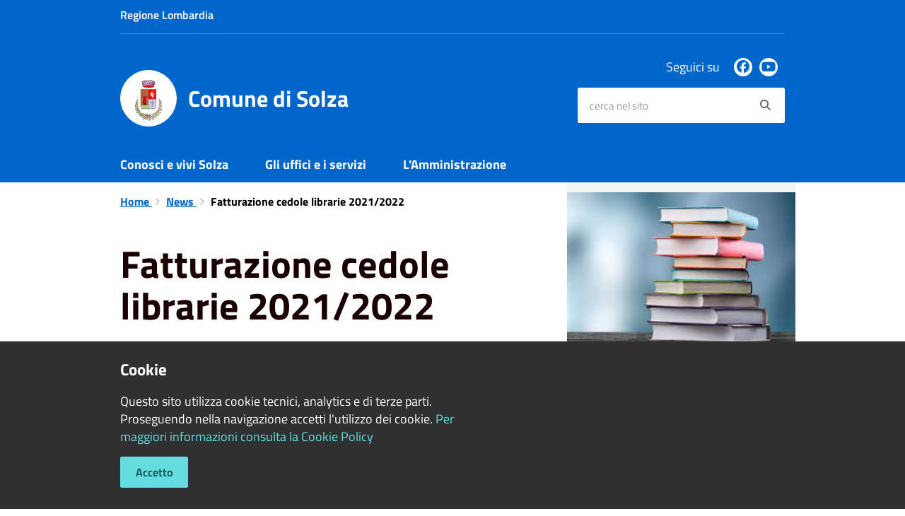

--- FILE ---
content_type: text/html; charset=UTF-8
request_url: https://www.comune.solza.bg.it/it/news/1271071
body_size: 46630
content:
<!DOCTYPE html>
<html class="no-js" lang="it">
    <head>
        <meta charset="utf-8">
        <meta name="viewport" content="width=device-width, initial-scale=1">
        <meta http-equiv="X-UA-Compatible" content="IE=edge"/>
        <meta name="csrf-token" content="1DSGNsHwz5zhKpvWc34rqWkDeNahJ4pvIGv2pmyr">
        <title>Fatturazione cedole librarie 2021/2022 - Comune di Solza</title>

        <link rel="stylesheet" href="/css/font-comunal/font-comunal.css">

        <!--[if lt IE 9]>
        <script src="/js/respond.min.js"></script>

        <![endif]-->

        <link rel="stylesheet" href="/css/spid-sp-access-button.min.css" />
        <link rel="stylesheet" href="/css/municipium.css?id=72c008831827b4d40943">
        <link rel="stylesheet" href="/css/bootstrap.css?id=e4086050b409b869fdc4">
        <link rel="stylesheet" href="/css/app.css?id=d597eb01951e4ca45f69">

        <link rel="stylesheet" href="/css/leaflet/leaflet.css" crossorigin=""/>
        <link rel="stylesheet" href="/css/ionicons/ionicons.min.css">
        <link rel="stylesheet" href="/css/leaflet/MarkerCluster.css" />
        <link rel="stylesheet" href="/css/leaflet/MarkerCluster.Default.css" />
        <link rel="stylesheet" href="/css/leaflet/Control.Geocoder.css" />

        <!-- Load Esri Leaflet Geocoder from CDN -->
        <link rel="stylesheet" href="/css/leaflet/esri-leaflet-geocoder.css" crossorigin="">

        <style>
        
        #header-sticky {
            background-color: #0066CC;
            color: #FFFFFF;
        }
        .header-navbar .dropdown-menu {
            background-color: #00478e;
            border-color: #00478e;
        }

        .languages__item {
            border-color: #0066CC;
            color: #00478e;
        }

        #site-header .socials li a {
            color: #0066CC;
        }

        #site-header .socials li a:hover {
            color: #0066CC;
        }

        #site-header #search #search-input:focus {
            outline: 3px solid #00478e;
        }

        .events-bar {
            background-color: #0066CC;
        }

        .event__detail {
            background-color: #00478e;
        }

        .event--selected {
            background-color: #00478e;
        }

        .event:active, .event:focus, .event:hover {
            background-color: #00478e;
        }

        .insights ul li span span{
            background-color: #0066CC;
        }

        #progressbar .active {
            color: #0066CC;
        }

        #progressbar li.active:before,
        #progressbar li.active:after {
            background: #0066CC;
        }

        .progress-bar {
            background-color: #0066CC;
        }
        
        .funkyradio input:checked ~ label:before,
        .funkyradio input:checked ~ label:before {
            background-color: #0066CC;
        }

        .funkyradio input:empty ~ label:before,
        .funkyradio input:empty ~ label:before {
            background-color: #0066CC;
        }

        #msform .action-button {
            background: #0066CC;
        }

        #msform .action-button:hover,
        #msform .action-button:focus {
            background-color: #005bb7;
        }

        #msform input:focus,
        #msform textarea:focus {
            border: 1px solid #0066CC;
        }
        
        .responsive-table thead th {
            background-color: #0066CC;
            border: 1px solid #0066CC;
        }

        .responsive-table thead th {
            background-color: #0066CC;
            border: 1px solid #0066CC;
        }

        @media (min-width: 480px) {
            .responsive-table tbody th[scope=row] {
                border-left: 1px solid #0066CC;
                border-bottom: 1px solid #0066CC;
            }

            .responsive-table tbody td {
                border-left: 1px solid #0066CC;
                border-bottom: 1px solid #0066CC;
                border-right: 1px solid #0066CC;
            }

            .responsive-table tbody td:last-of-type {
                border-right: 1px solid #0066CC;
            }
        }

        @media (max-width: 767px) {
            .responsive-table tbody th[scope=row] {
                background-color: #0066CC;
            }
        }

        .page-father-button {
            background-color: #0066CC;
        }

        .page-father-button:hover {
            background-color: #005bb7;
        }

        .page-father-button:focus {
            background-color: #005bb7;
        }

        .issue-button {
            background-color: #0066CC!important;
            border-color: #0066CC!important;
        }

        .issue-button:hover{
            background-color: #005bb7!important;
            border-color: #005bb7!important;
        }

        .issue-button:active{
            background-color: #005bb7 !important;
            border-color: #005bb7!important;
        }

        .colored {
            background-color: #0066CC !important;
            border-color: #0066CC !important;
            color: white !important;
        }

        .btn-auth:hover {
            background-color: #005bb7;
        }

        .responsive-table thead th {
            background-color: #0066CC;
            border: 1px solid #0084ff;
        }

        .responsive-table thead th {
            background-color: #0066CC;
            border: 1px solid #0084ff;
        }

        @media (min-width: 480px) {
            .responsive-table tbody th[scope=row] {
                border-left: 1px solid #0084ff;
                border-bottom: 1px solid #0084ff;
            }

            .responsive-table tbody td {
                border-left: 1px solid #0084ff;
                border-bottom: 1px solid #0084ff;
                border-right: 1px solid #0084ff;
            }

            .responsive-table tbody td:last-of-type {
                border-right: 1px solid #0084ff;
            }
        }

        @media (max-width: 767px) {
            .responsive-table tbody th[scope=row] {
                background-color: #0066CC;
            }
        }
        .navbar-alerts-link-active{
            background-color: #0066CC;
        }

        .responsive-table thead th {
            background-color: #0066CC;
            border: 1px solid #0084ff;
        }

        .responsive-table thead th {
            background-color: #0066CC;
            border: 1px solid #0084ff;
        }

        @media (min-width: 480px) {
            .responsive-table tbody th[scope=row] {
                border-left: 1px solid #0084ff;
                border-bottom: 1px solid #0084ff;
            }

            .responsive-table tbody td {
                border-left: 1px solid #0084ff;
                border-bottom: 1px solid #0084ff;
                border-right: 1px solid #0084ff;
            }

            .responsive-table tbody td:last-of-type {
                border-right: 1px solid #0084ff;
            }
        }

        @media (max-width: 767px) {
            .responsive-table tbody th[scope=row] {
                background-color: #0066CC;
            }
        }

        .btn-personal {
            background-color: #0066CC!important;
            border-color: #0066CC!important;
            color:  white !important
        }
        .btn-personal:hover {
            background-color: #0066CC!important;
            border-color: #0066CC!important;
            color:  white !important
        }
        .btn-personal:active {
            background-color: #0066CC!important;
            border-color: #0066CC!important;
        }
        .btn-personal:focus {
            background-color: #0066CC!important;
            border-color: #0066CC!important;
            box-shadow: none;
        }
        .btn-personal .rounded-icon {
            fill:  white;
        }
    .home__title {
                color: #0066CC;
            }

            .menu__title--1 {
                border-top-color: #0066CC;
            }

            .insights ul li a i, .insights ul li span i {
                background-color: #0066CC;
            }

            .mobile-menu__content__header {
                background: #0066CC;
            }
            
        .box--blue {
            background-color: #0066CC;
        }

        .box--blue .box__button {
            background-color: #005bb7;
        }

        .foreground-news {
            background-color: #0066CC;
        }

        .box--blue .box__button:hover, .box--blue .box__button:focus, .box--blue .box__button:active {
            background-color: #0051a3;
        }

        footer #footer-feedback {
            background-color: #0066CC;
        }

        footer #footer-banner {
            background-color: #0066CC;
        }
        
    </style>

        <script src="/js/modernizr.js"></script>
        <meta name="description" content="Sito ufficiale Comune di Solza">
<meta property="og:title" content="Fatturazione cedole librarie 2021/2022" />
<meta property="og:locale" content="it_IT" />
<meta property="og:description" content="I codici per le cartolibrerie che devono emettere fattura per il pagamento delle cedole librarie per l&#39;anno scolastico 2021/2022 sono i seguenti:&nbsp;&nbsp;Comune di SolzaVia San Rocco, 13Codice Fiscale: 82003170162P.Iva: 00802350165&nbsp;Codice..." />
<meta property="og:type" content="website" />
<meta property="og:url" content="https://www.comune.solza.bg.it/it/news/1271071" />
<meta property="og:image" content="https://solza-api.municipiumapp.it/system/images/news/image/7/0/6/3/4/1/app_720_960_images.jpg" />



    <link rel="icon" type="image/png" href="https://solza-api.municipiumapp.it/s3/150x150/s3/6958/sito/stemma.jpg">
    <link rel="apple-touch-icon" href="https://solza-api.municipiumapp.it/s3/150x150/s3/6958/sito/stemma.jpg">

    


<!-- Attenzione a buttare script lato API -->
     
    </head>
    <body>
                <header id="header-sticky" class="" role="navigation">
    <div id="header-bar">
    <div class="container">
        <div class="row">
            <div class="col-xs-6">
                <div class="header-bar__region">
                                    <a class="a_no_url">
                                                    Regione Lombardia
                                </a>
                </div>
            </div>
            <div class="col-xs-6" style="display:inline-flex; justify-content: flex-end;">
                                                                            </div>
            <div class="col-xs-12">
                <div class="header-bar__separator">
                </div>
            </div>

        </div>
    </div>
</div>
<script>
const button = document.getElementsByClassName("header-bar__languages__button")[0];
const buttonUser = document.getElementsByClassName("header-bar__user__button")[0];
if(button != null) {
    button.addEventListener('click', function(event){
        event.preventDefault();
        var ul = document.getElementsByClassName("header-bar__languages")[0];
        var open = document.getElementsByClassName("open")[0];
        if(open == null)
            ul.classList.add("open");
        else
            ul.classList.remove("open");
    });
}
if(buttonUser != null) {
    buttonUser.addEventListener('click', function(event){
        event.preventDefault();
        var ul = document.getElementsByClassName("header-bar__user")[0];
        var open = document.getElementsByClassName("open")[0];
        if(open == null)
            ul.classList.add("open");
        else
            ul.classList.remove("open");
    });
}
</script>
    <div id="site-header" class="header-center">
    <div id="site-header-overlay">

    </div>
    <div class="container">
        <div class="row">
            <div class="col-xs-8 col-sm-8 col-md-8 header-center__municipality-container">
                <a href="/" class="municipality" title="Comune di Solza">
            <span class="municipality__squared">
            <img src="//solza-api.municipiumapp.it/s3/150x150/s3/6958/sito/stemma.jpg" alt="logo">
        </span>
    
            <span class="municipality__name">
            <span class="municipality__name__site-name">
                Comune di Solza
            </span>
        </span>
    </a>
            </div>
            <div class="col-xs-4 header-center__buttons-container">

                <button class="hamburger " type="button" id="menu-open">
                  <span class="hamburger-box">
                    <span class="hamburger-inner">
                        <span class="sr-only">Menù</span>
                    </span>
                  </span>
                </button>

                <button type="button" id="search-open">
                    <span class="fa fa-search" aria-hidden="true"></span><span class="sr-only">site.searc</span>
                </button>
            </div>
            <div class="col-xs-12 col-sm-4 col-md-4" id="site-header-left">

                <div id="header-socials">
                                            <ul class="socials ">
                                    <li>
                    <a href="https://www.facebook.com/comunedisolza" title="Facebook" target="_blank">
                        <span class="fab fa-facebook"></span>
                    </a>
                </li>
                                                                    <li>
                    <a href="https://www.youtube.com/channel/UCC2BJ9t4PJQ11xKbZ1wYnwg" title="Youtube" target="_blank">
                        <span class="fab fa-youtube"></span>
                    </a>
                </li>
                                                                                                                            </ul>
                        <span id="header-socials__title">
                            Seguici su
                        </span>
                                    </div>


                <form id="search" role="search" method="post" action="https://www.comune.solza.bg.it/it/search">
                    <input type="hidden" name="_token" value="1DSGNsHwz5zhKpvWc34rqWkDeNahJ4pvIGv2pmyr">
                    <label id="search-input-label" for="search-input" class="sr-only">cerca nel sito</label>
                    <input
                        type="text"
                        placeholder="cerca nel sito"
                        id="search-input"
                        class="form-control" name="search"
                        value=""
                        title="cerca nel sito"
                    />
                    <button type="submit" id="search-btn" title="cerca nel sito">
                        <span class="fa fa-search">
                            <span class="sr-only">Search</span>
                        </span>
                    </button>
                </form>
            </div>

        </div>
    </div>

</div>
    <div class="header-navbar navbar bs-docs-nav" id="top"  >
    <div class="container">
        <ul class="main-menu" >
                                                <li>
        <a href="https://www.comune.solza.bg.it/it/menu/147800" class="">
            Conosci e vivi Solza
        </a>
    </li>
                                                                <li>
        <a href="https://www.comune.solza.bg.it/it/menu/147801" class="">
            Gli uffici e i servizi 
        </a>
    </li>
                                                                <li>
        <a href="https://www.comune.solza.bg.it/it/menu/147803" class="">
            L&#039;Amministrazione
        </a>
    </li>
                                    </ul>
    </div>
</div>
</header>
        <div class="mobile-menu" id="mobile-menu">
    <div class="mobile-menu__overlay">

    </div>
    <div class="mobile-menu__content">
        <div class="mobile-menu__content__header">
            <button class="hamburger hamburger--collapse is-active" type="button" id="menu-close">
                  <span class="hamburger-box">
                    <span class="hamburger-inner">
                        <span class="sr-only">Menù</span>
                    </span>
                    
                  </span>
            </button>
        </div>
        <div class="mobile-menu__content__menu">
            <ul>
                                                            <li>
        <a href="https://www.comune.solza.bg.it/it/menu/147800" class="">
            Conosci e vivi Solza
        </a>
    </li>
                                                                                <li>
        <a href="https://www.comune.solza.bg.it/it/menu/147801" class="">
            Gli uffici e i servizi 
        </a>
    </li>
                                                                                <li>
        <a href="https://www.comune.solza.bg.it/it/menu/147803" class="">
            L&#039;Amministrazione
        </a>
    </li>
                                                                                                </ul>
        </div>

    </div>

</div>

        <main id="main-container" role="main">
            
    <div class="page">
        <div class="container">
            <div class="row">
                                    <div class="col-sm-7">
                                    <div class="content bg bg--white word-wrap-break-word">

                        <ol class="breadcrumb">
    <li>
        <a href="https://www.comune.solza.bg.it/it">
            Home
        </a>
    </li>
    
    
            <li>
            <a href="https://www.comune.solza.bg.it/it/news">
                News
            </a>
        </li>
    
    
    
    
    
    
    

    
    
    
                                                
    
    
    
    
            <li class="active">
            Fatturazione cedole librarie 2021/2022
        </li>
                        
        
        
    
            
    
    
    
    
    
    
    
    
        
    
    
    
    
    
    </ol>

                        <div class="content__header content__header--left">
    <h1 class="content__header__title ">
        
            
                            Fatturazione cedole librarie 2021/2022
            
            
        
    </h1>

    

    
            
        <div class="content__header__subtitle">

                            Pubblicato il 28 settembre 2021
                •
                                                                                                                <a href="https://www.comune.solza.bg.it/it/news-category/129903">
                        Scuola
                    </a>
                            
            
                    </div>
    
</div>
<div id="mobile-content-to">

</div>

                        
                        <p>I codici per le cartolibrerie che devono emettere fattura per il pagamento delle cedole librarie per l&#39;anno scolastico 2021/2022 sono i seguenti:&nbsp;</p>

<p>&nbsp;</p>

<p>Comune di Solza</p>

<p>Via San Rocco, 13</p>

<p>Codice Fiscale: 82003170162</p>

<p>P.Iva: 00802350165</p>

<p>&nbsp;</p>

<p>Codice di Fatturazione ZPAWWL</p>

<p>Codice cig non necessario</p>

<p>&nbsp;</p>

<p>Copia delle cedole devono essere inviate all&#39;ufficio segreteria, via posta e anche via mail a segreteria@comune.solza.bg.it</p>


                        
                        <hr>

                        
                        <div class="share-container">
        <div class="share-text">Condividi su:</div>

        <div>
            <a
                class="share share--facebook"
                href="javascript: void(0)"
                onclick="window.open('https://www.facebook.com/sharer/sharer.php?u=https%3A%2F%2Fwww.comune.solza.bg.it%2Fit%2Fnews%2F1271071&amp;display=popup&amp;ref=plugin&amp;src=like&amp;kid_directed_site=0','sharer','toolbar=0,status=0,width=548,height=325');"
            >
                <span class="share__icon fab fa-facebook"></span>
                <span class="share__text">Facebook</span>
            </a>
            <a
                class="share share--twitter"
                href="https://twitter.com/intent/tweet?url=https%3A%2F%2Fwww.comune.solza.bg.it%2Fit%2Fnews%2F1271071&amp;text=Fatturazione+cedole+librarie+2021%2F2022"
                target="_blank"
            >
                <span class="share__icon fab fa-x-twitter"></span>
                <span class="share__text">Twitter</span>
            </a>
            <a
                class="share share--whatsapp"
                href="https://api.whatsapp.com/send?text=Fatturazione+cedole+librarie+2021%2F2022+-+https%3A%2F%2Fwww.comune.solza.bg.it%2Fit%2Fnews%2F1271071"
                target="_blank"
            >
                <span class="share__icon fab fa-whatsapp"></span>
                <span class="share__text">Whatsapp</span>
            </a>
            <a
                class="share share--telegram"
                href="https://telegram.me/share/url?url=https://www.comune.solza.bg.it/it/news/1271071&amp;text=Fatturazione cedole librarie 2021/2022"
                target="_blank"
            >
                <span class="share__icon fab fa-telegram"></span>
                <span class="share__text">Telegram</span>
            </a>
            <a
                class="share share--linkedin"
                href="https://www.linkedin.com/sharing/share-offsite/?url=https://www.comune.solza.bg.it/it/news/1271071"
                target="_blank"
            >
                <span class="share__icon fab fa-linkedin-square"></span>
                <span class="share__text">LinkedIn</span>
            </a>
        </div>
    </div>
                    </div>
                </div>
                                    <div class="col-sm-4 col-sm-offset-1 sidebar">
                        <div id="mobile-content-from">
                            <div class="sidebar-block sidebar-block--gallery">
                    <div class="image-container">
                <div class="image-container__content">
                    <img src="//solza-api.municipiumapp.it/system/images/news/image/7/0/6/3/4/1/images.jpg" class="image-container__content__img" alt="Fatturazione cedole librarie 2021/2022">
                </div>
            </div>
            </div>
                                                    </div>
                        <div class="sidebar-block sidebar-block--padded sidebar-block--grey">
        <div class="h2 sidebar-block__title">
            Notizie correlate
        </div>
        <ul class="sidebar-block__list">
                                            <li>
                                            <a href="https://www.comune.solza.bg.it/it/news/open-day-scuola-primaria-di-solza-1925752" class="sidebar-block__link">
                            OPEN DAY – SCUOLA PRIMARIA DI SOLZA  
                        </a>
                                    </li>
                                            <li>
                                            <a href="https://www.comune.solza.bg.it/it/news/avvio-anno-scolastico-2025-2026-comunicazioni-importanti-su-accessi-e-sicurezza" class="sidebar-block__link">
                            Avvio anno scolastico 2025/2026 – Comunicazioni importanti su accessi e sicurezza
                        </a>
                                    </li>
                                            <li>
                                            <a href="https://www.comune.solza.bg.it/it/news/iscrizioni-al-piedibus-a-s-2025-2026" class="sidebar-block__link">
                            ISCRIZIONI AL PIEDIBUS A.S. 2025/2026
                        </a>
                                    </li>
                                            <li>
                                            <a href="https://www.comune.solza.bg.it/it/news/iscrizioni-pre-post-scuola-a-s-2025-2026" class="sidebar-block__link">
                            ISCRIZIONI PRE-POST SCUOLA A.S. 2025/2026
                        </a>
                                    </li>
                                            <li>
                                            <a href="https://www.comune.solza.bg.it/it/news/sconto-abbonamento-annuale-trasporto-per-gli-studenti-residenti-a-solza" class="sidebar-block__link">
                            Sconto abbonamento annuale trasporto scolastico per gli studenti residenti a Solza
                        </a>
                                    </li>
                                            <li>
                                            <a href="https://www.comune.solza.bg.it/it/news/cerimonia-di-consegna-borse-di-studio-e-brindisi-natalizio" class="sidebar-block__link">
                            CERIMONIA DI CONSEGNA BORSE DI STUDIO E BRINDISI NATALIZIO 
                        </a>
                                    </li>
                                            <li>
                                            <a href="https://www.comune.solza.bg.it/it/news/open-day-scuola-primaria-di-solza" class="sidebar-block__link">
                            OPEN DAY SCUOLA PRIMARIA DI SOLZA
                        </a>
                                    </li>
                                            <li>
                                            <a href="https://www.comune.solza.bg.it/it/news/scuola-digitale-a-solza" class="sidebar-block__link">
                            SCUOLA DIGITALE A SOLZA
                        </a>
                                    </li>
                                            <li>
                                            <a href="https://www.comune.solza.bg.it/it/news/assegnazione-borse-di-studio-a-s-2023-2024" class="sidebar-block__link">
                            ASSEGNAZIONE BORSE DI STUDIO - A.S.2023/2024
                        </a>
                                    </li>
                                            <li>
                                            <a href="https://www.comune.solza.bg.it/it/news/chiusura-iscrizioni-mensa-scolastica-a-s-2024-2025" class="sidebar-block__link">
                            CHIUSURA ISCRIZIONI MENSA SCOLASTICA A.S 2024/2025
                        </a>
                                    </li>
                    </ul>
    </div>
                    </div>
                            </div>
        </div>
    </div>
        </main>

        <footer>

    
        <div id="footer-contacts">
        <div class="container">
            <div class="row">
                <div class="col-xs-12">
                    <a href="/" class="municipality" title="Comune di Solza">
            <span class="municipality__squared">
            <img src="//solza-api.municipiumapp.it/s3/150x150/s3/6958/sito/stemma.jpg" alt="logo">
        </span>
    
            <span class="municipality__name">
            <span class="municipality__name__site-name">
                Comune di Solza
            </span>
        </span>
    </a>
                </div>
            </div>
        </div>
                                    <div class="container">
                    <div class="row">
                                                    <div class="col-xs-12 col-md-9">
                                <div class="footer-contacts-title">
    Recapiti e contatti
</div>
<div class="container-fluid">
    <div class="row">
        <div class="col-sm-6 col-md-7">
            <div class="footer-contacts-content">
                                    <span class="adr">
                                            <span class="street-address">Piazza B. Colleoni, 2 (presso Castello Colleoni)</span>
                                        </span>
                                                    <div>
                        <span>Codice Fiscale:</span>
                        82003170162
                    </div>
                                                    <div>
                        <span>P.Iva:</span>
                        00802350165
                    </div>
                                            </div>
        </div>
        <div class="col-sm-6 col-md-5">

            <div class="footer-contacts-content">
                                    <div>
                        <span class="tel"><span class="type">Telefono:</span> 035901213</span>
                    </div>
                                                    <div>
                        <span class="tel"><span class="type">Fax:</span> 035.4948365</span>
                    </div>
                                                    <div>
                        <span>Email:</span>
                        <a href="mailto:comune@comune.solza.bg.it">comune@comune.solza.bg.it</a>
                    </div>
                                                    <div>
                        <span>Pec:</span>
                        <a href="mailto:protocollocomunesolza@pec.comunesolzacert.eu">protocollocomunesolza@pec.comunesolzacert.eu</a>
                    </div>
                                            </div>
        </div>
    </div>
</div>
                            </div>
                            <div class="col-xs-12 col-md-3">
                                <div class="footer-contacts-title footer-contacts-title-last">
    Seguici su
</div>
<div class="container-fluid">
    <div class="row">
        <div class="col-xs-12">
            <div class="footer-contacts-content">
                <ul class="socials socials--blue">
                                    <li>
                    <a href="https://www.facebook.com/comunedisolza" title="Facebook" target="_blank">
                        <span class="fab fa-facebook"></span>
                    </a>
                </li>
                                                                    <li>
                    <a href="https://www.youtube.com/channel/UCC2BJ9t4PJQ11xKbZ1wYnwg" title="Youtube" target="_blank">
                        <span class="fab fa-youtube"></span>
                    </a>
                </li>
                                                                                                                            </ul>
            </div>
        </div>
    </div>
</div>
                            </div>
                                            </div>
                </div>
                    
        <div class="container">
            <div class="row">
                <div class="col-xs-12">
                    <div class="footer-separator"></div>
                </div>
            </div>
        </div>
    </div>

    <div id="footer-bottom">
        <div class="container">
            <div class="row">
                <div class="col-xs-12 col-md-6">
                    <ul id="footer-menu">
    <li class="">
        <a href="https://www.comune.solza.bg.it/it/feeds" title="Feed Rss">
            <span class="fa fa-rss"></span>
        </a>
    </li>
    <li class="">
        <a href="https://www.comune.solza.bg.it/it/accessibility">
            Accessibilità
        </a>
    </li>

    <li class="">
        <a href="https://www.comune.solza.bg.it/it/privacy">
            Privacy
        </a>
    </li>
    <li class="">
        <a href="https://www.comune.solza.bg.it/it/cookie">
            Cookie
        </a>
    </li>
    <li class="">
        <a href="https://www.comune.solza.bg.it/it/sitemap">
            Mappa del sito
        </a>
    </li>
                        <li class=" ">
        <a href="https://form.agid.gov.it/view/1e9127e0-930e-11f0-b9ee-27fd01310556"  target="_blank" >
            Dichiarazione di Accessibilità
                    </a>
            </li>
            </ul>
                </div>
                <div class="col-xs-12 col-md-6">
                    <div id="footer-copy">
                                                                                    Copyright © 2026 • Comune di Solza • Powered by <a href="http://www.municipiumapp.it">Municipium</a> • <a href=https://cloud.municipiumapp.it/admin>Accesso redazione</a>
                                                                        </div>
                </div>
            </div>
        </div>
    </div>

</footer>

<div id="cookie">
            <div class="container">
                <div class="row">
                    <div class="col-xs-12 col-sm-7">
                        <div id="cookie__title">
                            Cookie
                        </div>
                        <div id="cookie__text">
                            
                            Questo sito utilizza cookie tecnici, analytics e di terze parti.  Proseguendo nella navigazione accetti l'utilizzo dei cookie. <a href="https://www.comune.solza.bg.it/it/cookie">Per maggiori informazioni consulta la Cookie Policy</a>
                        </div>
                        <div id="cookie__buttons">
                            
                            <a href="#" id="cookie-accept">Accetto</a>
                        </div>
                    </div>
                </div>
            </div>
        </div>
    
        <a href="#" title="torna all'inizio dei contenuti" id="scroll-top" class="hidden-xs hidden-sm hidden-md">
            <span class="fa fa-angle-up" aria-hidden="true"></span>
            
        </a>

            <script>
        map_location = {
            'title': 'Fatturazione cedole librarie 2021/2022',
            'address': '',
            

        };
    </script>

        <script src="/js/vendor.js?id=625b1ead45e009f6111a"></script>
        <script src="/js/all.js?id=efdeb836a46c5dc28958"></script>
        <script src="/js/spid-sp-access-button.min.js"></script>

        <script src="/js/multiselect.js?id=906e7aae07659fde699c"></script>


        <script src="/js/leaflet/leaflet.js" crossorigin=""></script>

        <script src="/js/leaflet/leaflet.markercluster-src.js"></script>
        <script src="/js/leaflet/Control.Geocoder.js"></script>

        <!-- Load Esri Leaflet from CDN -->
        <script src="/js/leaflet/esri-leaflet.js" crossorigin=""></script>

        <!-- Load Esri Leaflet Geocoder from CDN -->
        <script src="/js/leaflet/esri-leaflet-geocoder.js" crossorigin=""></script>

        <script type="module" src="https://apis.maggioli.cloud/rest/captcha/v2/widget.module.min.js?version=1.1" async defer></script>

        <script>
            var _rollbarConfig = {
                accessToken: "b32dc454061a4d5cbfdae69711d89232",
                captureUncaught: true,
                captureUnhandledRejections: true,
                payload: {
                    environment: "production"
                },
                ignoredMessages: ["Script error."]

            };
            // Rollbar Snippet
            !function (r) {
                function e(n) {
                    if (o[n]) return o[n].exports;
                    var t = o[n] = {exports: {}, id: n, loaded: !1};
                    return r[n].call(t.exports, t, t.exports, e), t.loaded = !0, t.exports
                }

                var o = {};
                return e.m = r, e.c = o, e.p = "", e(0)
            }([function (r, e, o) {
                "use strict";
                var n = o(1), t = o(4);
                _rollbarConfig = _rollbarConfig || {}, _rollbarConfig.rollbarJsUrl = _rollbarConfig.rollbarJsUrl || "/js/rollbar.min.js", _rollbarConfig.async = void 0 === _rollbarConfig.async || _rollbarConfig.async;
                var a = n.setupShim(window, _rollbarConfig), l = t(_rollbarConfig);
                window.rollbar = n.Rollbar, a.loadFull(window, document, !_rollbarConfig.async, _rollbarConfig, l)
            }, function (r, e, o) {
                "use strict";

                function n(r) {
                    return function () {
                        try {
                            return r.apply(this, arguments)
                        } catch (r) {
                            try {
                                console.error("[Rollbar]: Internal error", r)
                            } catch (r) {
                            }
                        }
                    }
                }

                function t(r, e) {
                    this.options = r, this._rollbarOldOnError = null;
                    var o = s++;
                    this.shimId = function () {
                        return o
                    }, "undefined" != typeof window && window._rollbarShims && (window._rollbarShims[o] = {handler: e, messages: []})
                }

                function a(r, e) {
                    if (r) {
                        var o = e.globalAlias || "Rollbar";
                        if ("object" == typeof r[o]) return r[o];
                        r._rollbarShims = {}, r._rollbarWrappedError = null;
                        var t = new p(e);
                        return n(function () {
                            e.captureUncaught && (t._rollbarOldOnError = r.onerror, i.captureUncaughtExceptions(r, t, !0), i.wrapGlobals(r, t, !0)), e.captureUnhandledRejections && i.captureUnhandledRejections(r, t, !0);
                            var n = e.autoInstrument;
                            return e.enabled !== !1 && (void 0 === n || n === !0 || "object" == typeof n && n.network) && r.addEventListener && (r.addEventListener("load", t.captureLoad.bind(t)), r.addEventListener("DOMContentLoaded", t.captureDomContentLoaded.bind(t))), r[o] = t, t
                        })()
                    }
                }

                function l(r) {
                    return n(function () {
                        var e = this, o = Array.prototype.slice.call(arguments, 0), n = {shim: e, method: r, args: o, ts: new Date};
                        window._rollbarShims[this.shimId()].messages.push(n)
                    })
                }

                var i = o(2), s = 0, d = o(3), c = function (r, e) {
                    return new t(r, e)
                }, p = d.bind(null, c);
                t.prototype.loadFull = function (r, e, o, t, a) {
                    var l = function () {
                        var e;
                        if (void 0 === r._rollbarDidLoad) {
                            e = new Error("rollbar.js did not load");
                            for (var o, n, t, l, i = 0; o = r._rollbarShims[i++];) for (o = o.messages || []; n = o.shift();) for (t = n.args || [], i = 0; i < t.length; ++i) if (l = t[i], "function" == typeof l) {
                                l(e);
                                break
                            }
                        }
                        "function" == typeof a && a(e)
                    }, i = !1, s = e.createElement("script"), d = e.getElementsByTagName("script")[0], c = d.parentNode;
                    s.crossOrigin = "", s.src = t.rollbarJsUrl, o || (s.async = !0), s.onload = s.onreadystatechange = n(function () {
                        if (!(i || this.readyState && "loaded" !== this.readyState && "complete" !== this.readyState)) {
                            s.onload = s.onreadystatechange = null;
                            try {
                                c.removeChild(s)
                            } catch (r) {
                            }
                            i = !0, l()
                        }
                    }), c.insertBefore(s, d)
                }, t.prototype.wrap = function (r, e, o) {
                    try {
                        var n;
                        if (n = "function" == typeof e ? e : function () {
                            return e || {}
                        }, "function" != typeof r) return r;
                        if (r._isWrap) return r;
                        if (!r._rollbar_wrapped && (r._rollbar_wrapped = function () {
                            o && "function" == typeof o && o.apply(this, arguments);
                            try {
                                return r.apply(this, arguments)
                            } catch (o) {
                                var e = o;
                                throw"string" == typeof e && (e = new String(e)), e._rollbarContext = n() || {}, e._rollbarContext._wrappedSource = r.toString(), window._rollbarWrappedError = e, e
                            }
                        }, r._rollbar_wrapped._isWrap = !0, r.hasOwnProperty)) for (var t in r) r.hasOwnProperty(t) && (r._rollbar_wrapped[t] = r[t]);
                        return r._rollbar_wrapped
                    } catch (e) {
                        return r
                    }
                };
                for (var u = "log,debug,info,warn,warning,error,critical,global,configure,handleUncaughtException,handleUnhandledRejection,captureEvent,captureDomContentLoaded,captureLoad".split(","), f = 0; f < u.length; ++f) t.prototype[u[f]] = l(u[f]);
                r.exports = {setupShim: a, Rollbar: p}
            }, function (r, e) {
                "use strict";

                function o(r, e, o) {
                    if (r) {
                        var t;
                        "function" == typeof e._rollbarOldOnError ? t = e._rollbarOldOnError : r.onerror && !r.onerror.belongsToShim && (t = r.onerror, e._rollbarOldOnError = t);
                        var a = function () {
                            var o = Array.prototype.slice.call(arguments, 0);
                            n(r, e, t, o)
                        };
                        a.belongsToShim = o, r.onerror = a
                    }
                }

                function n(r, e, o, n) {
                    r._rollbarWrappedError && (n[4] || (n[4] = r._rollbarWrappedError), n[5] || (n[5] = r._rollbarWrappedError._rollbarContext), r._rollbarWrappedError = null), e.handleUncaughtException.apply(e, n), o && o.apply(r, n)
                }

                function t(r, e, o) {
                    if (r) {
                        "function" == typeof r._rollbarURH && r._rollbarURH.belongsToShim && r.removeEventListener("unhandledrejection", r._rollbarURH);
                        var n = function (r) {
                            var o, n, t;
                            try {
                                o = r.reason
                            } catch (r) {
                                o = void 0
                            }
                            try {
                                n = r.promise
                            } catch (r) {
                                n = "[unhandledrejection] error getting `promise` from event"
                            }
                            try {
                                t = r.detail, !o && t && (o = t.reason, n = t.promise)
                            } catch (r) {
                                t = "[unhandledrejection] error getting `detail` from event"
                            }
                            o || (o = "[unhandledrejection] error getting `reason` from event"), e && e.handleUnhandledRejection && e.handleUnhandledRejection(o, n)
                        };
                        n.belongsToShim = o, r._rollbarURH = n, r.addEventListener("unhandledrejection", n)
                    }
                }

                function a(r, e, o) {
                    if (r) {
                        var n, t, a = "EventTarget,Window,Node,ApplicationCache,AudioTrackList,ChannelMergerNode,CryptoOperation,EventSource,FileReader,HTMLUnknownElement,IDBDatabase,IDBRequest,IDBTransaction,KeyOperation,MediaController,MessagePort,ModalWindow,Notification,SVGElementInstance,Screen,TextTrack,TextTrackCue,TextTrackList,WebSocket,WebSocketWorker,Worker,XMLHttpRequest,XMLHttpRequestEventTarget,XMLHttpRequestUpload".split(",");
                        for (n = 0; n < a.length; ++n) t = a[n], r[t] && r[t].prototype && l(e, r[t].prototype, o)
                    }
                }

                function l(r, e, o) {
                    if (e.hasOwnProperty && e.hasOwnProperty("addEventListener")) {
                        for (var n = e.addEventListener; n._rollbarOldAdd && n.belongsToShim;) n = n._rollbarOldAdd;
                        var t = function (e, o, t) {
                            n.call(this, e, r.wrap(o), t)
                        };
                        t._rollbarOldAdd = n, t.belongsToShim = o, e.addEventListener = t;
                        for (var a = e.removeEventListener; a._rollbarOldRemove && a.belongsToShim;) a = a._rollbarOldRemove;
                        var l = function (r, e, o) {
                            a.call(this, r, e && e._rollbar_wrapped || e, o)
                        };
                        l._rollbarOldRemove = a, l.belongsToShim = o, e.removeEventListener = l
                    }
                }

                r.exports = {captureUncaughtExceptions: o, captureUnhandledRejections: t, wrapGlobals: a}
            }, function (r, e) {
                "use strict";

                function o(r, e) {
                    this.impl = r(e, this), this.options = e, n(o.prototype)
                }

                function n(r) {
                    for (var e = function (r) {
                        return function () {
                            var e = Array.prototype.slice.call(arguments, 0);
                            if (this.impl[r]) return this.impl[r].apply(this.impl, e)
                        }
                    }, o = "log,debug,info,warn,warning,error,critical,global,configure,handleUncaughtException,handleUnhandledRejection,_createItem,wrap,loadFull,shimId,captureEvent,captureDomContentLoaded,captureLoad".split(","), n = 0; n < o.length; n++) r[o[n]] = e(o[n])
                }

                o.prototype._swapAndProcessMessages = function (r, e) {
                    this.impl = r(this.options);
                    for (var o, n, t; o = e.shift();) n = o.method, t = o.args, this[n] && "function" == typeof this[n] && ("captureDomContentLoaded" === n || "captureLoad" === n ? this[n].apply(this, [t[0], o.ts]) : this[n].apply(this, t));
                    return this
                }, r.exports = o
            }, function (r, e) {
                "use strict";
                r.exports = function (r) {
                    return function (e) {
                        if (!e && !window._rollbarInitialized) {
                            r = r || {};
                            for (var o, n, t = r.globalAlias || "Rollbar", a = window.rollbar, l = function (r) {
                                return new a(r)
                            }, i = 0; o = window._rollbarShims[i++];) n || (n = o.handler), o.handler._swapAndProcessMessages(l, o.messages);
                            window[t] = n, window._rollbarInitialized = !0
                        }
                    }
                }
            }]);
            // End Rollbar Snippet
        </script>

    </body>
</html>
